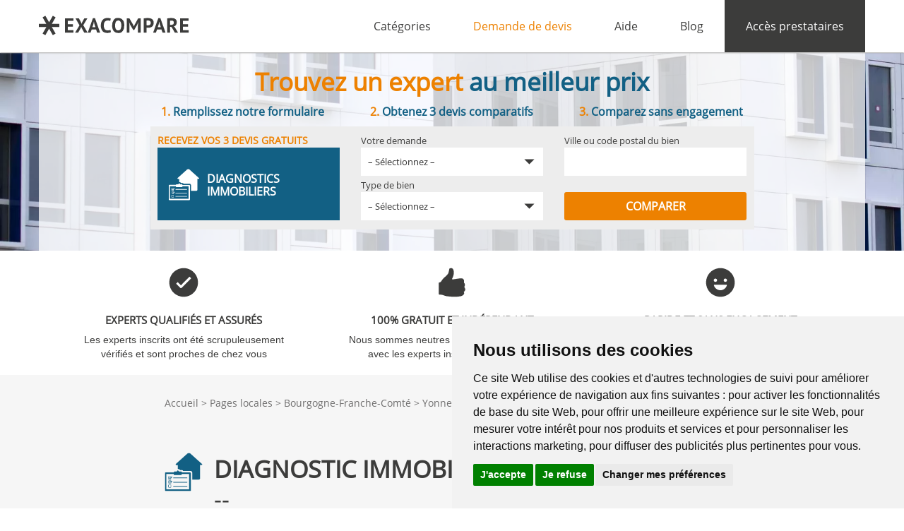

--- FILE ---
content_type: text/html; charset=UTF-8
request_url: https://www.exacompare.fr/diagnostic-immobilier-auxerre-89000.html
body_size: 10355
content:
<!DOCTYPE html>
<html lang="fr-FR">
<head>
	<meta charset="utf-8" />
	<meta name="viewport" content="width=device-width, initial-scale=1" />
	<title>Diagnostic immobilier Auxerre - Comparez les prix</title>
	<meta name="description" content="Diagnostic immobilier Auxerre (89000) Yonne - Obtenez 3 devis gratuits de diagnostiqueurs certifiés près de chez vous et comparez les tarifs : location, vente... Service rapide et sans engagement." />
	<meta name="robots" content="index,follow" />
	<script>
		(function(){
			var de = document.documentElement;
			de.className = de.className.replace('js-off', 'js-on');
		})();
	</script>
	<link rel="icon" type="image/png" href="/favicon-96x96.png" sizes="96x96" />
	<link rel="icon" type="image/svg+xml" href="/favicon.svg" />
	<link rel="shortcut icon" href="/favicon.ico" />
	<link rel="apple-touch-icon" sizes="180x180" href="/apple-touch-icon.png" />
	<meta name="apple-mobile-web-app-title" content="EXACOMPARE" />
	<link rel="manifest" href="/site.webmanifest" />
					<link rel="stylesheet" type="text/css" href="/css/font.css?v=1" />
		<link rel="stylesheet" type="text/css" href="/css/main.min.css?v=2.0" />
		<link rel="stylesheet" type="text/css" href="/vendor/pickadate/themes/default.css?v=1" />
		<link rel="stylesheet" type="text/css" href="/vendor/pickadate/themes/default.date.css?v=1" />
		<script type="text/javascript" src="/vendor/jquery/dist/jquery.min.js?v=1"></script>
			<link rel="stylesheet" href="https://unpkg.com/leaflet@1.5.1/dist/leaflet.css"
		integrity="sha512-xwE/Az9zrjBIphAcBb3F6JVqxf46+CDLwfLMHloNu6KEQCAWi6HcDUbeOfBIptF7tcCzusKFjFw2yuvEpDL9wQ=="
		crossorigin=""/>
	<script src="/script/leaflet.js"></script>
	<!-- Google Tag Manager -->
<script>(function(w,d,s,l,i){w[l]=w[l]||[];w[l].push({'gtm.start':
new Date().getTime(),event:'gtm.js'});var f=d.getElementsByTagName(s)[0],
j=d.createElement(s),dl=l!='dataLayer'?'&l='+l:'';j.async=true;j.src=
'https://www.googletagmanager.com/gtm.js?id='+i+dl;f.parentNode.insertBefore(j,f);
})(window,document,'script','dataLayer','GTM-WHNB534');</script>
<!-- End Google Tag Manager -->
</head>
<body class="local-page">
<!-- Google Tag Manager (noscript) -->
<noscript><iframe src="https://www.googletagmanager.com/ns.html?id=GTM-WHNB534"
height="0" width="0" style="display:none;visibility:hidden"></iframe></noscript>
<!-- End Google Tag Manager (noscript) -->
		<div id="main">
		
		<header 
							class="navbar-fixed-top"
			>

			<div class="container">
	<div class="row-fluid">
		<nav class="navbar">
			<div class="container-fluid">
				<div class="navbar-header">
					<button id="burger-button" type="button" class="navbar-toggle collapsed" data-toggle="collapse" data-target="#main-menu" aria-expanded="false">
						<span class="sr-only">Afficher le menu</span>
						<span class="icon-bar"></span>
						<span class="icon-bar"></span>
						<span class="icon-bar"></span>
					</button>
					<a class="navbar-brand" href="/">
						<img id="logo" alt="ExaCompare.fr" src="/image/logo.svg">
					</a>
				</div>
				<div id="main-menu" class="collapse navbar-collapse p-0">
					<ul class="nav navbar-nav navbar-right">
						<li class="dropdown first">
							<a href="#">
								Catégories
							</a>
															  				<ul class="dropdown-menu">
							<li >
					<a href="/diagnostic-immobilier.html">Diagnostics immobiliers</a>
									</li>
							<li >
					<a href="/expertise-du-batiment.html">Expertises du bâtiment</a>
									</li>
							<li >
					<a href="/etude-energetique.html">Études énergétiques</a>
									</li>
							<li >
					<a href="/solution-energetique.html">Solutions énergétiques</a>
									</li>
							<li >
					<a href="/energie-renouvelable.html">Énergies renouvelables</a>
									</li>
								</ul>
	


						</li>
						<li >
							<a href="/deposer-une-demande.html" class="devis">Demande de devis</a>
						</li>
						<li>
							<a href="/aide.html">Aide</a>
						</li>
						<li>
							<a href="//blog.exacompare.fr/">Blog</a>
						</li>
						<li id="account">
																								<a href="/acces-prestataires.html">
										Accès prestataires
									</a>
																					</li>
					</ul>
				</div><!-- /.navbar-collapse -->
			</div><!-- /.container-fluid -->
		</nav>
	</div>
</div>					</header>
		
				<div id="banner" >
			<div class="container">
				<div class="row">
											<div id="incentive" class="col-sm-12">
							<p style="margin:0;">
								Trouvez un expert <strong>au meilleur prix</strong>
							</p>
																																<div class="col-lg-12 list-action-banner">
										<div class="col-md-4 text-center">
											<p>
												<span class="number">1.</span>
												Remplissez notre formulaire
											</p>
										</div>
										<div class="col-md-4 text-center">
											<p>
												<span class="number">2.</span>
												Obtenez 3 devis comparatifs
											</p>
										</div>
										<div class="col-md-4 text-center">
											<p>
												<span class="number">3.</span>
												Comparez sans engagement
											</p>
										</div>
									</div>
										<style type="text/css">
	div#banner div.container { padding-top: 20px!important;padding-bottom: 30px!important; }
	@media (max-width:991px){
	  div#banner div.container { padding-top: 20px!important;padding-bottom: 20px!important; }
	}
	@media (max-width: 1199px) and (min-width: 992px) {
		#pre-form-header-container {
			width: 100% !important;
		}
	}
</style>
<div id="compare-preDemande" class="request-form">
		<form name="demande" method="post" action="/deposer-une-demande.html" novalidate="novalidate" class="request-form form preDemande">
	<div class="col-sm-1" style="width: 12.499999995%"></div>
	<div id="pre-form-header-container" class="inner-form col-sm-9">
		<div class="request-form-fields">
			<div id="pre_form_header" class="request-form-row row text-left justify-content-center">
				<div class="col-md-4 preDemandeTitle">
					<p style="color:#ED8100;"><b>RECEVEZ VOS 3 DEVIS GRATUITS</b></p>
					<ul id="cats-group" class="parents-cat-wrapper">
												<li id="cats-group-diagnostics" class="parents-cat-item cat-diagnostics selected" data-id="72" data-group="diagnostics">
							<img src="/image/categories/diagnostics.svg" width="50px">
							<span>Diagnostics<br>immobiliers</span>
						</li>
					</ul>
				</div>
				<div class="col-md-4">
					<div id="selectCategorie">
						<input type="hidden" name="currentCategorie" value="">
						<input type="hidden" name="emptyCategorie" value="">
								<!-- <div class="request-form-field cat-->
		<div class="request-form-field cat">
			<div class="form-label">							<label for="demande_categorie">Votre demande</label>
		</div>
			<div class="">
					<div class="select-background">
		<select id="demande_categorie" name="demande[categorie]" class="helped">
			<option value="">– Sélectionnez –</option>
							<optgroup label="Diagnostics immobiliers"
						  data-id="72"
						  data-group="diagnostics">
															<option value="2"							data-parent="72">Diagnostic avant location</option>
															<option value="3"							data-parent="72">Diagnostic avant vente</option>
															<option value="4"							data-parent="72">Diagnostic avant achat</option>
															<option value="5"							data-parent="72">Diagnostic avant travaux</option>
															<option value="6"							data-parent="72">Diagnostic après travaux</option>
															<option value="7"							data-parent="72">Diagnostic avant démolition</option>
															<option value="8"							data-parent="72">Diagnostic périodique</option>
															<option value="9"							data-parent="72">Diagnostic pour prêt bancaire</option>
															<option value="77"							data-parent="72">DTG</option>
															<option value="78"							data-parent="72">PPPT</option>
									</optgroup>
							<optgroup label="Expertises du bâtiment"
						  data-id="73"
						  data-group="expertises">
															<option value="26"							data-parent="73">Accessibilité handicapés</option>
															<option value="28"							data-parent="73">Assainissement autonome</option>
															<option value="29"							data-parent="73">Décence logement / Loi SRU</option>
															<option value="31"							data-parent="73">Dossier de mutation</option>
															<option value="32"							data-parent="73">Eaux usées</option>
															<option value="33"							data-parent="73">État des lieux</option>
															<option value="34"							data-parent="73">État parasitaire</option>
															<option value="66"							data-parent="73">Gestion de chantier</option>
															<option value="67"							data-parent="73">Humidité</option>
															<option value="35"							data-parent="73">Légionellose</option>
															<option value="36"							data-parent="73">Métaux lourds</option>
															<option value="37"							data-parent="73">Mise en copropriété</option>
															<option value="38"							data-parent="73">Plan métré</option>
															<option value="39"							data-parent="73">Plomb dans l&#039;eau</option>
															<option value="40"							data-parent="73">Pollution des sols</option>
															<option value="41"							data-parent="73">Qualité de l&#039;air</option>
															<option value="42"							data-parent="73">Radon</option>
															<option value="68"							data-parent="73">Réception de travaux</option>
															<option value="27"							data-parent="73">Sécurité ascenseur</option>
															<option value="43"							data-parent="73">Sécurité incendie</option>
															<option value="44"							data-parent="73">Sécurité piscine</option>
															<option value="45"							data-parent="73">Valeur vénale</option>
									</optgroup>
							<optgroup label="Études énergétiques"
						  data-id="74"
						  data-group="etudes">
															<option value="11"							data-parent="74">Audit énergétique</option>
															<option value="12"							data-parent="74">Bilan carbone</option>
															<option value="13"							data-parent="74">Bonus de COS</option>
															<option value="14"							data-parent="74">DPE</option>
															<option value="15"							data-parent="74">Éco-PTZ</option>
															<option value="16"							data-parent="74">Étude de faisabilité EnR</option>
															<option value="17"							data-parent="74">Étude TH-C-E / TH-C-E ex</option>
															<option value="18"							data-parent="74">Infiltrométrie</option>
															<option value="19"							data-parent="74">Label BBC / BBC-Effinergie</option>
															<option value="20"							data-parent="74">Label HPE / HPE EnR</option>
															<option value="21"							data-parent="74">Label HQE</option>
															<option value="22"							data-parent="74">Label THPE / THPE EnR</option>
															<option value="23"							data-parent="74">PTZ+</option>
															<option value="24"							data-parent="74">Thermographie infrarouge</option>
									</optgroup>
							<optgroup label="Solutions énergétiques"
						  data-id="75"
						  data-group="solutions">
															<option value="69"							data-parent="75">Chauffage au sol</option>
															<option value="47"							data-parent="75">Chauffage électrique</option>
															<option value="48"							data-parent="75">Chauffage fioul / Gaz</option>
															<option value="49"							data-parent="75">Climatisation</option>
															<option value="50"							data-parent="75">Eau chaude sanitaire</option>
															<option value="51"							data-parent="75">Éclairage</option>
															<option value="52"							data-parent="75">Isolation thermique / Phonique</option>
															<option value="53"							data-parent="75">Menuiserie</option>
															<option value="54"							data-parent="75">Programmation / Régulation</option>
															<option value="55"							data-parent="75">Ventilation</option>
									</optgroup>
							<optgroup label="Énergies renouvelables"
						  data-id="76"
						  data-group="energies">
															<option value="57"							data-parent="76">Chauffage bois / Granulé</option>
															<option value="58"							data-parent="76">Chauffage solaire / Chauffe-eau</option>
															<option value="59"							data-parent="76">Chauffe-eau thermodynamique</option>
															<option value="60"							data-parent="76">Éolienne</option>
															<option value="70"							data-parent="76">Géothermie</option>
															<option value="61"							data-parent="76">Panneau solaire</option>
															<option value="62"							data-parent="76">Pompe à chaleur</option>
															<option value="63"							data-parent="76">Puits canadien / Provençal</option>
															<option value="64"							data-parent="76">Récupération eau de pluie</option>
															<option value="71"							data-parent="76">Toiture végétale</option>
									</optgroup>
					</select>
		<span class="arrow-select"></span>
	</div>
<!-- <i class="form-help tooltip left">
						Aide
						<em>Vous pourrez préciser votre demande à la fin du formulaire</em>
					</i> -->
				</div>
		</div>
	
					</div>
							<!-- <div class="request-form-field type-->
		<div class="request-form-field type">
			<div class="form-label">							<label for="demande_bienType">Type de bien</label>
		</div>
			<div class="">
				<div class="select-background">
	<select id="demande_bienType" name="demande[bienType]"><option value="">– Sélectionnez –</option><option value="1">Maison</option><option value="2">Appartement</option><option value="3">Immeuble</option><option value="4">Partie commune</option><option value="5">Dépendance</option><option value="7">Local professionnel</option><option value="11">Terrain</option><option value="12">Autre</option></select>
	<span class="arrow-select"></span>
	</div></div>
		</div>
	
				</div>
				<div class="col-md-4">
					<div class="localisation-container localisation-container-header">
													<label for="demande_bienLocalisation">Ville ou code postal du bien</label>
		
						<div class="">
							<input type="text" id="demande_bienLocalisation" name="demande[bienLocalisation]" class="localisation" autocomplete="off"/>
							
						</div>
					</div>

					<input type="hidden" id="demande_bienCodePostal" name="demande[bienCodePostal]" size="13" class="auto_cp" autocomplete="off"/>
					<input type="hidden" id="demande_bienVille" name="demande[bienVille]" class="auto_ville" autocomplete="off"/>
					<div class="form-buttons "><button type="submit" id="demande_submit" name="demande[submit]" class="cta-form-header">Comparer</button></div>
				</div>
			</div>
		</div>
	</div>
	<input type="hidden" id="demande_group" name="demande[group]"/><input type="hidden" id="demande_pre_demande" name="demande[pre_demande]" value="1" /><input type="hidden" id="demande__token" name="demande[_token]" value="2014122.Rle5eR_5Wd66OdquzRGJmxzsDEuE3OfD81OBMstPDoA.HmDwL0-oPpDQXKrWoFzC3nvUdAH1rIy0wQPoYbEkdtcIJdYmcJAzu-1fmw" /></form>
</div>
									<!-- <a href="#devis" id="process" class="row" >
										Obtenir <strong>3 devis gratuits</strong>
									</a> -->
																					</div>
									</div>
			</div>
		</div>

				
		<div class="bandeau">
	<div class="container text-center">
		<div class="col-md-4">
			<img src="/image/bandeau/coche.svg" width="50px" alt="Experts qualifiés et assurés">
			<h2>Experts qualifiés et assurés</h2>

<p>Les experts inscrits ont été scrupuleusement vérifiés et sont proches de chez vous</p>
		</div>
		<div class="col-md-4">
			<img src="/image/bandeau/pouce.svg" width="50px" alt="100% gratuit et indépendant">
			<h2>100% gratuit et indépendant</h2>

<p>Nous sommes neutres et en aucun cas affiliés avec les experts inscrits sur notre site</p>
		</div>
		<div class="col-md-4">
			<img src="/image/bandeau/sourire.svg" width="50px" alt="Rapide et sans engagement">
			<h2>Rapide et sans engagement</h2>

<p>Si les devis transmis ne vous conviennent pas, vous êtes libre de ne pas y répondre</p>
		</div>
	</div>
</div>
			<div id="breadcrumb" class="category bg_grey">
		<div class="container">
			<div class="row">
				<ul class="col-sm-12">
					<li>
						<a href="/">Accueil</a>
					</li>
					<li>
						<a href="/pages-locales.html">Pages locales</a>
					</li>
											<li>Bourgogne-Franche-Comté</li>
																<li>Yonne</li>
																<li>Auxerre</li>
										<li class="current">Diagnostic immobilier</li>
				</ul>
			</div>
		</div>
	</div>

	<div style="height: 0px;overflow: hidden;">
		<ol itemscope itemtype="http://schema.org/BreadcrumbList">
		<li itemprop="itemListElement" itemscope
			itemtype="http://schema.org/ListItem">
			<a itemscope itemtype="http://schema.org/Thing"
			itemprop="item" href="/pages-locales.html" itemid="pages-locales">
			<span itemprop="name">Pages locales</span>
			</a>
			<meta itemprop="position" content="1" />
		</li>
		<li itemprop="itemListElement" itemscope
			itemtype="http://schema.org/ListItem">
			<a itemscope itemtype="http://schema.org/Thing"
			itemprop="item" href="https://www.exacompare.fr/diagnostic-immobilier-auxerre-89000.html" itemid="page-locales-diagnostic-immobilier">
			<span itemprop="name">Diagnostic immobilier</span>
			</a>
			<meta itemprop="position" content="2" />
		</li>
		</ol>
	</div>
		
				
		<div id="content">
			<div id="category" class="diagnostic">
		<div class="page container">
			<div class="row">
				<div class="title col-sm-12">
					<h1>Diagnostic immobilier Auxerre (89000)<span>--</span></h1>
					
					<div id="category-list">
						<ul>
							<li class="category">
								<a href="/diagnostic-immobilier.html">
									Diagnostic immobilier
								</a>
							</li>
							<li>
								--
							</li>
							
										<li class="">
			<a href="/diagnostic-amiante.html">									Amiante
							</a>		</li>
			<li class="">
			<a href="/diagnostic-de-performance-energetique-dpe.html-1">									DPE
							</a>		</li>
			<li class="">
			<a href="/diagnostic-electrique.html">									Électrique
							</a>		</li>
			<li class="">
			<a href="/diagnostic-gaz.html">									Gaz
							</a>		</li>
			<li class="">
			<a href="/diagnostic-plomb.html">									Plomb
							</a>		</li>
			<li class="">
			<a href="/etat-des-risques-naturels-et-technologiques-ernt.html">									ERP
							</a>		</li>
			<li class="">
			<a href="/diagnostic-termites.html">									Termites
							</a>		</li>
			<li class="">
			<a href="/diagnostic-loi-carrez.html">									Loi Carrez
							</a>		</li>
			<li class="">
			<a href="/diagnostic-loi-boutin.html">									Loi Boutin
							</a>		</li>
			<li class="">
			<a href="/diagnostic-avant-location.html">									Avant location
							</a>		</li>
			<li class="">
			<a href="/diagnostic-avant-vente.html">									Avant vente
							</a>		</li>
			<li class="">
			<a href="/diagnostic-avant-achat.html">									Avant achat
							</a>		</li>
			<li class="">
			<a href="/diagnostic-avant-travaux.html">									Avant travaux
							</a>		</li>
			<li class="">
			<a href="/diagnostic-apres-travaux.html">									Après travaux
							</a>		</li>
			<li class="">
			<a href="/diagnostic-avant-demolition.html">									Avant démolition
							</a>		</li>
			<li class="">
			<a href="/diagnostic-periodique.html">									Périodique
							</a>		</li>
			<li class="">
			<a href="/diagnostic-pour-pret-bancaire.html">									Pour prêt bancaire
							</a>		</li>
			<li class="">
			<a href="/diagnostic-technique-global-dtg.html">									DTG
							</a>		</li>
			<li class="">
			<a href="/projet-de-plan-pluriannuel-de-travaux-pppt.html">									PPPT
							</a>		</li>
	
							
						</ul>
					</div>
				</div>
				
				<div class="content col-sm-12 pageLocale">
																	<div id="map_leaflet"></div>
						<script src="/script/map_leaflet.js"></script>
						
						<script>var markers = Array();</script>
																					<script>
									var lat = "47.1379850000";
									var lng = "4.9503199000";
									var popup = "<p><strong>HDE Hortus Domus Expertise</strong><br/>BP 20132<br/>21700 Nuits-Saint-Georges<br/><a href='https://www.exacompare.fr/prestataire-151-hde-hortus-domus-expertise.html' class='prestataire-fiche more'>Voir la fiche</a></p>";
									var marker = {
										'lat': lat,
										'lng': lng,
										'popup': popup
									};
									markers.push(marker);
								</script>
																												<script>
									var lat = "47.4690202000";
									var lng = "4.3568537000";
									var popup = "<p><strong>M3Diag</strong><br/>12 rue du Lac<br/>21140 Pont-et-Massène<br/><a href='https://www.exacompare.fr/prestataire-490-m3diag.html' class='prestataire-fiche more'>Voir la fiche</a></p>";
									var marker = {
										'lat': lat,
										'lng': lng,
										'popup': popup
									};
									markers.push(marker);
								</script>
																												<script>
									var lat = "47.2894398000";
									var lng = "5.0176338000";
									var popup = "<p><strong>TAD Expertise</strong><br/>10 rue Jacques Daguerre<br/>21300 Chenôve<br/><a href='https://www.exacompare.fr/prestataire-726-tad-expertise.html' class='prestataire-fiche more'>Voir la fiche</a></p>";
									var marker = {
										'lat': lat,
										'lng': lng,
										'popup': popup
									};
									markers.push(marker);
								</script>
																												<script>
									var lat = "47.3378202000";
									var lng = "5.1475247000";
									var popup = "<p><strong>William Bourgadel</strong><br/>4 rue des Contours Bernard<br/>21560 Couternon<br/><a href='https://www.exacompare.fr/prestataire-747-william-bourgadel.html' class='prestataire-fiche more'>Voir la fiche</a></p>";
									var marker = {
										'lat': lat,
										'lng': lng,
										'popup': popup
									};
									markers.push(marker);
								</script>
																												<script>
									var lat = "47.1966473000";
									var lng = "6.0016242000";
									var popup = "<p><strong>ACAHDI</strong><br/>17 route de Levier<br/>25720 Arguel<br/><a href='https://www.exacompare.fr/prestataire-128-acahdi.html' class='prestataire-fiche more'>Voir la fiche</a></p>";
									var marker = {
										'lat': lat,
										'lng': lng,
										'popup': popup
									};
									markers.push(marker);
								</script>
																												<script>
									var lat = "47.2274074000";
									var lng = "6.0629885000";
									var popup = "<p><strong>enediag</strong><br/>1 route de Lausanne<br/>25660 Morre<br/><a href='https://www.exacompare.fr/prestataire-539-enediag.html' class='prestataire-fiche more'>Voir la fiche</a></p>";
									var marker = {
										'lat': lat,
										'lng': lng,
										'popup': popup
									};
									markers.push(marker);
								</script>
																												<script>
									var lat = "47.6098600000";
									var lng = "6.7293067000";
									var popup = "<p><strong>EURL DIAGNOSTIC IMMOBILIER DE L&#039;EST</strong><br/>16 rue de Couthenans<br/>70400 Chagey<br/><a href='https://www.exacompare.fr/prestataire-74-eurl-diagnostic-immobilier-de-lest.html' class='prestataire-fiche more'>Voir la fiche</a></p>";
									var marker = {
										'lat': lat,
										'lng': lng,
										'popup': popup
									};
									markers.push(marker);
								</script>
																												<script>
									var lat = "47.3383943000";
									var lng = "5.9750185000";
									var popup = "<p><strong>HT DIAGS</strong><br/>5 rue de la chapelle<br/>70190 Bussières<br/><a href='https://www.exacompare.fr/prestataire-179-ht-diags.html' class='prestataire-fiche more'>Voir la fiche</a></p>";
									var marker = {
										'lat': lat,
										'lng': lng,
										'popup': popup
									};
									markers.push(marker);
								</script>
																												<script>
									var lat = "46.4674380000";
									var lng = "4.6147110000";
									var popup = "<p><strong>A D e.s.s</strong><br/>Bêne<br/>71250 La Vineuse<br/><a href='https://www.exacompare.fr/prestataire-66-a-d-e-s-s.html' class='prestataire-fiche more'>Voir la fiche</a></p>";
									var marker = {
										'lat': lat,
										'lng': lng,
										'popup': popup
									};
									markers.push(marker);
								</script>
																												<script>
									var lat = "46.7307810000";
									var lng = "4.4599180000";
									var popup = "<p><strong>JPS-DIAGS</strong><br/>153 rue des Morands<br/>71210 Montchanin<br/><a href='https://www.exacompare.fr/prestataire-807-jps-diags.html' class='prestataire-fiche more'>Voir la fiche</a></p>";
									var marker = {
										'lat': lat,
										'lng': lng,
										'popup': popup
									};
									markers.push(marker);
								</script>
																												<script>
									var lat = "47.8069689000";
									var lng = "4.2808196000";
									var popup = "<p><strong>Marie-Christine BLUGEOT</strong><br/>1 rue Cornu<br/>89160 Sennevoy-le-Haut<br/><a href='https://www.exacompare.fr/prestataire-63-marie-christine-blugeot.html' class='prestataire-fiche more'>Voir la fiche</a></p>";
									var marker = {
										'lat': lat,
										'lng': lng,
										'popup': popup
									};
									markers.push(marker);
								</script>
																												<script>
									var lat = "48.2029505000";
									var lng = "3.2846323000";
									var popup = "<p><strong>N2A EXPERTISES</strong><br/>46 rue Victor Guichard<br/>89100 Sens<br/><a href='https://www.exacompare.fr/prestataire-534-n2a-expertises.html' class='prestataire-fiche more'>Voir la fiche</a></p>";
									var marker = {
										'lat': lat,
										'lng': lng,
										'popup': popup
									};
									markers.push(marker);
								</script>
																												<script>
									var lat = "47.6414612000";
									var lng = "6.8622591000";
									var popup = "<p><strong>SAS ALLODIAGS</strong><br/>1 avenue de l&#039;Espérance<br/>90000 Belfort<br/><a href='https://www.exacompare.fr/prestataire-513-sas-allodiags.html' class='prestataire-fiche more'>Voir la fiche</a></p>";
									var marker = {
										'lat': lat,
										'lng': lng,
										'popup': popup
									};
									markers.push(marker);
								</script>
																			<script>
							var zoom = null;
							addMarkers(markers, zoom)
						</script>
										<h2>Auxerre</h2>

<p>Au cœur du prestigieux vignoble auxerrois, Auxerre est une ville de la région Bourgogne qui est la préfecture de l'Yonne. L'origine d'Auxerre remonte à l'époque préromaine. C'était alors un hameau gaulois dont l'emplacement avait sans doute été choisi en vertu de sa disposition avantageuse par rapport à la rivière et les fontaines environnantes. Après l'invasion romaine et sous couvert de la Pax Romana, le commerce à Auxerre se développe rapidement et la population grandit, la cité est alors prospère. Toutefois, il ne reste pas grand-chose de la période romaine en termes de monuments ayant été édifiés au cours de cette période. Au IIIe siècle, Auxerre est mise à sac lors de l'invasion de tribus germaniques. Par la suite seront construites les fortifications qui permettront de protéger Auxerre pendant les grandes invasions du Ve siècle. Au Moyen Âge, affaiblie par les invasions normandes, Auxerre subit au cours du XIIIe siècle une famine et un incendie qui détruira entièrement la cathédrale, mais celle-ci sera reconstruite peu de temps après. Au XIVe siècle, pendant la guerre de Cent Ans, Auxerre est pillée par les Anglais puis subit une épidémie de peste bubonique. Au XVe siècle, le comté d'Auxerre est définitivement rattaché à la France. Avec la révolution, Auxerre assiste à la suppression de son diocèse et le département de l'Yonne est créé. Auxerre en devient la préfecture. Les habitants d'Auxerre sont des Auxerrois(e)s. De son histoire mouvementée, Auxerre possède de multiples édifices tels l'abbaye bénédictine de Saint-Germain dont la construction a débuté au Ve siècle et qui a fait ensuite l'objet de nombreux aménagements ainsi que son musée relatant mille cinq cents ans d'histoire auxerroise.</p>

<h2>Information pour le diagnostic immobilier à Auxerre</h2>

<p>La communauté de l'Auxerrois est le nom de la communauté d'agglomération créée en 2005 dont le siège est Auxerre et qui regroupe plus de 65.000 hab. sur 32.460 ha, elle regroupe dix-neuf communes dont Montigny-la-Resle, Bleigny-le-Carreau et Saint-Georges-sur-Baulche. Auxerre détient environ 20.000 logements et dénombre 86.751 hab. sur 4.995 ha. Auxerre est le chef-lieu de cinq cantons réunissant au total dix-neuf communes. L'arrondissement d'Auxerre est divisé en vingt-deux cantons et cent quatre-vingt-seize communes telles Chablis, Malicorne, Mont-Saint-Sulpice... Le quartier de la rive droite d'Auxerre qui date des années soixante fait l'objet d'un projet de réhabilitation et de construction de logements d'habitation. <a href="prix-diagnostic-immobilier.html">Estimation du prix d'un diagnostic immobilier à Auxerre</a>.</p>

<h2>Diagnostic immobilier obligatoire à Auxerre</h2>

<p>Voici un état des diagnostics immobiliers obligatoires pour une vente ou une location à Auxerre (89000) Yonne&nbsp;:</p>

<h3>Diagnostic immobilier vente à Auxerre</h3>

<ul>
	<li>Diagnostic amiante&nbsp;: si le permis de construire du bien a été délivré avant le 1er juillet 1997.</li>
	<li>Diagnostic plomb&nbsp;: si le logement a été construit avant 1949.</li>
	<li>Diagnostic de performance énergétique (DPE).</li>
	<li>Diagnostic termites&nbsp;: se renseigner auprès de la commune.</li>
	<li>État des risques et pollutions (ERP).</li>
	<li>Diagnostic gaz&nbsp;: si l'installation a plus de 15 ans.</li>
	<li>Diagnostic électrique&nbsp;: si l'installation a plus de 15 ans.</li>
	<li>Diagnostic loi Carrez.</li>
</ul>

<h3>Diagnostic immobilier location à Auxerre</h3>

<ul>
	<li>Diagnostic plomb&nbsp;: si le logement a été construit avant 1949.</li>
	<li>Diagnostic de performance énergétique (DPE).</li>
	<li>État des risques et pollutions (ERP).</li>
	<li>Diagnostic gaz&nbsp;: si l'installation a plus de 15 ans.</li>
	<li>Diagnostic électrique&nbsp;: si l'installation a plus de 15 ans.</li>
	<li>Diagnostic loi Boutin.</li>
</ul>
					<div class="text-center">
						<button onclick="window.scrollTo(-500,0);">Recevoir 3 devis gratuits</button>
					</div>
				</div>
				<div class="locales col-sm-12">
	<span class="icon-bar"></span>
	<h2>
		Diagnostics par localités
	</h2>
	<div class="row">
		<ul class="locales-list col-sm-6">
					<li class="item">
				<a href="/diagnostic-immobilier-bordeaux-33000.html" class="Side-item-link">
					Bordeaux
				</a>
			</li>
								<li class="item">
				<a href="/diagnostic-immobilier-lille-59000.html" class="Side-item-link">
					Lille
				</a>
			</li>
								<li class="item">
				<a href="/diagnostic-immobilier-lyon-69000.html" class="Side-item-link">
					Lyon
				</a>
			</li>
								<li class="item">
				<a href="/diagnostic-immobilier-marseille-13000.html" class="Side-item-link">
					Marseille
				</a>
			</li>
								<li class="item">
				<a href="/diagnostic-immobilier-montpellier-34000.html" class="Side-item-link">
					Montpellier
				</a>
			</li>
						</ul>
			<ul class="locales-list col-sm-6">
								<li class="item">
				<a href="/diagnostic-immobilier-nantes-44000.html" class="Side-item-link">
					Nantes
				</a>
			</li>
								<li class="item">
				<a href="/diagnostic-immobilier-nice-06000.html" class="Side-item-link">
					Nice
				</a>
			</li>
								<li class="item">
				<a href="/diagnostic-immobilier-paris-75000.html" class="Side-item-link">
					Paris
				</a>
			</li>
								<li class="item">
				<a href="/diagnostic-immobilier-strasbourg-67000.html" class="Side-item-link">
					Strasbourg
				</a>
			</li>
								<li class="item">
				<a href="/diagnostic-immobilier-toulouse-31000.html" class="Side-item-link">
					Toulouse
				</a>
			</li>
							</ul>
	</div>
	<a href="/pages-locales.html" class="more action">Voir tout</a>
</div>

			</div>
			<div id="devis"></div>
		</div>
	</div>
		</div>
		
				
			<div id="home-content">
		<div id="home-activities">
		<div class="container">
			<div class="row">
				<div class="col-sm-6">
					<div id="last-requests" class="activity-block">
	<img class="activity-logo" alt="Devis en cours" src="/image/activities/devis.svg">
	<h3 class="activity-title title">Devis en cours</h3>
		<ul class="activity-list">
			<li class="activity-item">
			<span class="activity-item-date">21/01/2026</span>
			<span class="activity-item-link">
				<span class="activity-item-cat">Diagnostics immobiliers</span>
				<span class="activity-item-cp">– 94250</span>
				<span class="activity-item-ville">Gentilly</span>
			</span>
			<span class="icon-bar"></span>		</li>
			<li class="activity-item">
			<span class="activity-item-date">21/01/2026</span>
			<span class="activity-item-link">
				<span class="activity-item-cat">Études énergétiques</span>
				<span class="activity-item-cp">– 92250</span>
				<span class="activity-item-ville">La Garenne-Colombes</span>
			</span>
			<span class="icon-bar"></span>		</li>
			<li class="activity-item">
			<span class="activity-item-date">21/01/2026</span>
			<span class="activity-item-link">
				<span class="activity-item-cat">Diagnostics immobiliers</span>
				<span class="activity-item-cp">– 65150</span>
				<span class="activity-item-ville">Saint-Paul</span>
			</span>
			<span class="icon-bar"></span>		</li>
			<li class="activity-item">
			<span class="activity-item-date">21/01/2026</span>
			<span class="activity-item-link">
				<span class="activity-item-cat">Expertises du bâtiment</span>
				<span class="activity-item-cp">– 83600</span>
				<span class="activity-item-ville">Fréjus</span>
			</span>
					</li>
		</ul>
		<a href="/demandes-de-devis.html" class="more action">
		Voir tout
	</a>
</div>
				</div>
				<div class="col-sm-6">
					<div id="blog" class="activity-block">
	<img class="activity-logo" alt="Blog" src="/image/activities/blog.svg">
	<h3 class="activity-title title">Articles récents</h3>
		<ul class="activity-list slider">
			<!-- <li class="activity-item article" > -->
		<li class="activity-item article">
			<h4>Diagnostics immobiliers Paris : obligations, tarifs et liste complète</h4>
			<span class="activity-item-date">21/01/2026</span>
			<p class="description">Quels diagnostics immobiliers sont requis pour vendre ou louer à Paris en 2026 ? Découvrez les obligations légales, les innovations comme l’IA et le scan 3D, ainsi que les coûts…</p>
			<a href="https://blog.exacompare.fr/diagnostic-immobilier/diagnostics-immobiliers-paris/" class="more action">Lire la suite</a>
		</li>
			<!-- <li class="activity-item article" style="display: none"> -->
		<li class="activity-item article">
			<h4>Comment vérifier la validité d’un DPE grâce au QR code ?</h4>
			<span class="activity-item-date">20/01/2026</span>
			<p class="description">Comment s’assurer qu’un DPE est vraiment authentique en 2026 ? Grâce au QR code, tout acquéreur ou bailleur peut vérifier instantanément la validité du document sur la base officielle de…</p>
			<a href="https://blog.exacompare.fr/diagnostic-immobilier/comment-verifier-la-validite-dun-dpe-grace-au-qr-code/" class="more action">Lire la suite</a>
		</li>
			<!-- <li class="activity-item article" style="display: none"> -->
		<li class="activity-item article">
			<h4>7 diagnostics obligatoires pour une location en 2026</h4>
			<span class="activity-item-date">19/01/2026</span>
			<p class="description">Comment sécuriser la location de votre bien en 2026 ? En tant que propriétaire, vous devez fournir jusqu’à 7 expertises pour protéger vos droits et ceux de vos locataires. Découvrez…</p>
			<a href="https://blog.exacompare.fr/diagnostic-immobilier/diagnostics-obligatoires-pour-une-location/" class="more action">Lire la suite</a>
		</li>
			<!-- <li class="activity-item article" style="display: none"> -->
		<li class="activity-item article">
			<h4>Cerqual Qualitel Certification : ce qu’il faut savoir</h4>
			<span class="activity-item-date">16/01/2026</span>
			<p class="description">Qui valide la qualité d’un habitat durable en 2026 ? Quels aspects la certification Cerqual Qualitel garantit-elle, pourquoi l’obtenir, où et quand la demander, et de quelle manière elle valorise…</p>
			<a href="https://blog.exacompare.fr/performance-energetique/cerqual-qualitel-certification/" class="more action">Lire la suite</a>
		</li>
			<!-- <li class="activity-item article" style="display: none"> -->
		<li class="activity-item article">
			<h4>11 diagnostics obligatoires pour une vente en 2026</h4>
			<span class="activity-item-date">15/01/2026</span>
			<p class="description">Quels diagnostics immobiliers garantissent une transaction réussie en 2026 ? Performance énergétique, sécurité, conformité technique : découvrez les 11 expertises indispensables pour vendre ou acheter un bien en toute transparence…</p>
			<a href="https://blog.exacompare.fr/diagnostic-immobilier/diagnostics-obligatoires-pour-une-vente/" class="more action">Lire la suite</a>
		</li>
		</ul>
		<span id="control-next"></span>
	<span id="control-prev"></span>
</div>
				</div>
			</div>
		</div>
	</div>
</div>		
		<footer>
			<div id="footer-top">
	<div class="container">
		<div class="row-fluid">
			<ul class="col-sm-4 footer-top-menu">
				<li class="col-sm-12">
					<a href="/contact.html">Contact</a>
				</li>
				<li class="col-sm-12">
					<a href="/engagement-qualite.html">Engagement qualité</a>
				</li>
				<li class="col-sm-12">
					<a href="/acces-prestataires.html">Devenir prestataire</a>
				</li>
			</ul>
			<ul class="col-sm-4 footer-top-menu">	
				<li class="col-sm-12">
					<a href="/prix-diagnostic-immobilier.html">Tarifs des diagnostics</a>
				</li>
				<li class="col-sm-12">
					<a href="/pages-locales.html">Pages locales</a>
				</li>
				<li class="col-sm-12">
					<a href="/prestataires.html">Annuaire des pros</a>
				</li>
			</ul>
			<div id="social-media" class="col-sm-4">
				<div class="row-fluid">
					<h4 class="col-sm-12">Nous suivre</h4>
					<div class="col-sm-12">
																	<a href="https://www.facebook.com/exacompare" target="_blank" rel="nofollow" class="btn btn-social-icon">
							<span class="fa fa-facebook"></span>
						</a>
																							<a href="https://twitter.com/exacompare" target="_blank" rel="nofollow" class="btn btn-social-icon">
							<span class="fa fa-twitter"></span>
						</a>
																							<a href="https://blog.exacompare.fr/feed/" target="_blank" rel="nofollow" class="btn btn-social-icon">
							<span class="fa fa-rss"></span>
						</a>
																</div>
				</div>
			</div>
		</div>
	</div>
</div>
						<div id="footer-bottom">
	<div class="container">
		<div class="row-fluid">
			<div id="copyright" class="col-sm-4">
					© 2026 EXACOMPARE
			</div>
			<ul id="footer-bottom-menu" class="col-sm-8">
				<li>
					<a href="/plan-du-site.html">Plan du site</a>
				</li>
				<li>
					<a href="/cguv.html">CGUV</a>
				</li>
				<li>
					<a href="/mentions-legales.html">Mentions légales</a>
				</li>
				<li>
					<a href="/politique-de-confidentialite.html">Politique de confidentialité</a>
				</li>
			</ul>
		</div>
	</div>
</div>		</footer>
		
	</div>
	
		<script type="text/javascript" src="https://www.termsfeed.com/public/cookie-consent/4.2.0/cookie-consent.js" charset="UTF-8"></script>
<script type="text/javascript" charset="UTF-8">
document.addEventListener('DOMContentLoaded', function () {
    cookieconsent.run({
        "notice_banner_type": "simple",
        "consent_type": "express",
        "palette": "light",
        "language": "fr",
        "page_load_consent_levels": ["strictly-necessary"],
        "notice_banner_reject_button_hide": false,
        "preferences_center_close_button_hide": false,
        "page_refresh_confirmation_buttons": false,
        "website_name": "EXACOMPARE",
        "website_privacy_policy_url": "https://www.exacompare.fr/politique-de-confidentialite.html",
        "open_preferences_center_selector": "#open_preferences_center"
    });
});
</script>

<noscript>Outil de gestion du consentement aux cookies gratuit par <a href="https://www.termsfeed.com/" rel="nofollow">TermsFeed</a></noscript>				<script type="text/javascript" src="/vendor/bootstrap-sass/assets/javascripts/bootstrap.min.js?v=1"></script>
		<script type="text/javascript" src="/vendor/moment/moment.min.js?v=1"></script>
		<script type="text/javascript" src="/vendor/pickadate/picker.js?v=1"></script>
		<script type="text/javascript" src="/vendor/pickadate/picker.date.js?v=1"></script>
		<script type="text/javascript" src="/vendor/pickadate/legacy.js?v=1"></script>
		<script type="text/javascript">
			exc_config = {
				auto_ville_url: '/villes.html',
				auto_place_url: '/places.html',
			};
		</script>
		<script type="text/javascript" src="/script/main.min.js?v=2.0"></script>
	
	</body>
</html>

--- FILE ---
content_type: image/svg+xml
request_url: https://www.exacompare.fr/image/activities/devis.svg
body_size: 993
content:
<svg version="1.1" id="Calque_1" xmlns="http://www.w3.org/2000/svg" x="0" y="0" viewBox="0 0 31.7 42.1" xml:space="preserve"><style>.st0{fill:#ffaa39}</style><path class="st0" d="M7 33H1l7.9 7.9v-6C8.9 33.8 8 33 7 33m14.5-16.5H26V29h-4.5zm-15.4 0h14.6V29H6.1zm0-4.1h14.6v3.4H6.1zm15.4 0H26v3.4h-4.5z"/><path class="st0" d="M28.8 1H2.9C1.8 1 1 1.8 1 2.9V32h6c1.6 0 2.9 1.3 2.9 2.9v6h18.9c1 0 1.9-.8 1.9-1.9V2.9c0-1.1-.9-1.9-1.9-1.9m-23 3.2H13c.3 0 .5.2.5.5s-.2.5-.5.5H5.8c-.3 0-.5-.2-.5-.5s.2-.5.5-.5m0 2.3H13c.3 0 .5.2.5.5s-.2.5-.5.5H5.8c-.3 0-.5-.2-.5-.5s.2-.5.5-.5M25.4 34l-.1.7h-2.4v.6h2.3l-.2.7h-2c.1.3.2.6.3.7.3.3.7.5 1.2.5.6 0 1-.2 1.4-.5v1.4c-.4.2-.8.3-1.3.3q-1.35 0-2.1-.9c-.4-.4-.6-.9-.7-1.5H21l.1-.7h.4v-.6H21l.1-.7h.5c.1-.6.4-1.1.7-1.5.6-.6 1.3-.9 2.2-.9.5 0 .9.1 1.3.3l-.3 1.2c-.3-.3-.6-.4-1.1-.4s-.9.2-1.2.5c-.2.2-.3.4-.4.7h2.6zm1.3-4.6c0 .2-.2.4-.4.4H5.8c-.2 0-.4-.2-.4-.4V12c0-.2.2-.4.4-.4h20.6c.2 0 .4.2.4.4v17.4zm-.4-21.9h-7.2c-.3 0-.5-.2-.5-.5s.2-.5.5-.5h7.2c.3 0 .5.2.5.5s-.2.5-.5.5m0-2.3h-7.2c-.3 0-.5-.2-.5-.5s.2-.5.5-.5h7.2c.3 0 .5.2.5.5s-.2.5-.5.5"/></svg>

--- FILE ---
content_type: image/svg+xml
request_url: https://www.exacompare.fr/image/categories/diagnostics.svg
body_size: 1463
content:
<svg version="1.1" id="Calque_1" xmlns="http://www.w3.org/2000/svg" x="0" y="0" viewBox="0 0 41.2 42.1" xml:space="preserve"><style>.st0{fill:#fff}</style><path class="st0" d="M24.3 27.8H9.7c-.2 0-.4-.2-.4-.4s.2-.4.4-.4h14.6c.2 0 .4.2.4.4 0 .3-.2.4-.4.4M4.3 29h2.6c.1 0 .2-.1.2-.2v-1.3l1.1-.7c.2-.1.2-.3.1-.5s-.3-.3-.5-.2l-.7.4V26c0-.1-.1-.2-.2-.2H4.3c-.1 0-.2.1-.2.2v2.6c0 .2.1.4.2.4m.2-2.7h2.2v.7l-.9.5-.5-.5c-.1-.1-.4-.1-.5 0s-.1.4 0 .5l.7.7c.1.1.2.1.2.1.1 0 .1 0 .2-.1l.7-.5v.8H4.4zM24.3 37H9.7c-.2 0-.4-.2-.4-.4s.2-.4.4-.4h14.6c.2 0 .4.2.4.4s-.2.4-.4.4M6.9 34.8H4.3c-.1 0-.2.1-.2.2v2.6c0 .1.1.2.2.2h2.6c.1 0 .2-.1.2-.2V35c.1 0 0-.2-.2-.2m-.2 2.7H4.5v-2.2h2.2zm17.6-5H9.7c-.2 0-.4-.2-.4-.4s.2-.4.4-.4h14.6c.2 0 .4.2.4.4s-.2.4-.4.4M7.9 30.6l-.7.4v-.5c0-.1-.1-.2-.2-.2H4.4c-.1 0-.2.1-.2.2v2.6c0 .1.1.2.2.2H7c.1 0 .2-.1.2-.2v-1.3l1.1-.7c.2-.1.2-.3.1-.5-.1 0-.3-.1-.5 0M6.7 33H4.5v-2.2h2.2v.6l-.9.5-.5-.5c-.1-.1-.4-.1-.5 0s-.1.4 0 .5l.7.7c.1.1.2.1.2.1.1 0 .1 0 .2-.1l.7-.5zm33.4-21L28 1.1c-.9-.8-2.5-.8-3.4 0L12.5 12c-.9.8-.7 1.5.4 1.5h1.4v4.4c.2 0 .4-.1.6-.1.8 0 1.5.5 1.9 1.1h1.8c.7 0 1.2.4 1.5 1h8c1 0 1.8.8 1.8 1.8v7.5h7.2c.7 0 1.3-.7 1.3-1.5V13.3h1.4c1.1.2 1.3-.6.3-1.3"/><path class="st0" d="M27.5 21.5h-8.9v-.3q0-.3-.3-.6c-.1-.1-.2-.1-.3-.1h-2.6c0-.6-.5-1.1-1.1-1.1H14s-.1 0-.1.1c-.3.2-.6.6-.6 1h-2.6c-.4 0-.6.3-.6.6v.3H1.3c-.5 0-.8.4-.8.8v18.6c0 .5.4.8.8.8h26.4c.5 0 .8-.4.8-.8V22.1c-.3-.4-.6-.6-1-.6m-.8 18c0 .2-.2.3-.3.3H2.2c-.2 0-.3-.2-.3-.3V23.4c0-.2.2-.3.3-.3h7.7v.6c0 .4.3.6.6.6h7.4c.4 0 .6-.3.6-.6v-.6h7.8c.2 0 .3.2.3.3v16.1z"/></svg>

--- FILE ---
content_type: application/javascript
request_url: https://www.exacompare.fr/script/map_leaflet.js
body_size: 687
content:
// Init map
var mymap = L.map('map_leaflet');
// Title layer
L.tileLayer('https://api.mapbox.com/styles/v1/{id}/tiles/{z}/{x}/{y}?access_token=pk.eyJ1Ijoic2xvdGUiLCJhIjoiY2syOHk5ZzdwMmUwMDNubnJxenBud3g1MyJ9.NWkaS4fFJdglSj4YjOwWLw', {
    attribution: 'ExaCompare.fr',
    id: 'mapbox/streets-v11',
    accessToken: 'pk.eyJ1Ijoic2xvdGUiLCJhIjoiY2syOHk5ZzdwMmUwMDNubnJxenBud3g1MyJ9.NWkaS4fFJdglSj4YjOwWLw'
}).addTo(mymap);
// Icon marker
var greenIcon = new L.Icon({
    iconUrl: '/image/marker-icon-2x-orange.png',
    shadowUrl: '/image/marker-shadow.png',
    iconSize: [25, 41],
    iconAnchor: [12, 41],
    popupAnchor: [1, -34],
    shadowSize: [41, 41]
});

/**
 * Add marker to the leaflet map
 * @param {float} lat 
 * @param {float} lng 
 * @param {int} zoom 
 */
function addMarker(lat, lng, zoom = 7) {   
    if (lat && lng) {
        var marker = [lat, lng]; 
        L.marker(marker, {icon: greenIcon}).addTo(mymap); // Add marker
        centerMap([marker], zoom); // Center map
    }
}

/**
 * Add multiple markers to the leaflet map
 * @param {array} markers 
 * @param {int} zoom 
 */
function addMarkers(markers) { 
    markers.forEach(function (marker) {
        if (marker.lat && marker.lng) {
            var new_marker = [marker.lat, marker.lng];
            var popup = marker.popup;
    
            L.marker(new_marker, {icon: greenIcon}) // Draw marker
            .bindPopup(popup) // Add popup to the marker
            .addTo(mymap); // Add marker
        }
    })
    centerMap(markers, null); // Center map
}

/**
 * Center map by markers
 * @param {array} markers 
 */
function centerMap(markers, zoom) {
    mymap.fitBounds(markers, {"padding": [50, 50]}); // Center Map
    if (zoom) {
        mymap.setZoom(zoom); // Zoom
    } else if (markers.length === 1) {
        mymap.setZoom(7);
    }
}


--- FILE ---
content_type: image/svg+xml
request_url: https://www.exacompare.fr/image/categories/diagnostics-blue.svg
body_size: 1466
content:
<svg version="1.1" id="Calque_1" xmlns="http://www.w3.org/2000/svg" x="0" y="0" viewBox="0 0 41.2 42.1" xml:space="preserve"><style>.st0{fill:#126084}</style><path class="st0" d="M24.3 27.8H9.7c-.2 0-.4-.2-.4-.4s.2-.4.4-.4h14.6c.2 0 .4.2.4.4 0 .3-.2.4-.4.4M4.3 29h2.6c.1 0 .2-.1.2-.2v-1.3l1.1-.7c.2-.1.2-.3.1-.5s-.3-.3-.5-.2l-.7.4V26c0-.1-.1-.2-.2-.2H4.3c-.1 0-.2.1-.2.2v2.6c0 .2.1.4.2.4m.2-2.7h2.2v.7l-.9.5-.5-.5c-.1-.1-.4-.1-.5 0s-.1.4 0 .5l.7.7c.1.1.2.1.2.1.1 0 .1 0 .2-.1l.7-.5v.8H4.4zM24.3 37H9.7c-.2 0-.4-.2-.4-.4s.2-.4.4-.4h14.6c.2 0 .4.2.4.4s-.2.4-.4.4M6.9 34.8H4.3c-.1 0-.2.1-.2.2v2.6c0 .1.1.2.2.2h2.6c.1 0 .2-.1.2-.2V35c.1 0 0-.2-.2-.2m-.2 2.7H4.5v-2.2h2.2zm17.6-5H9.7c-.2 0-.4-.2-.4-.4s.2-.4.4-.4h14.6c.2 0 .4.2.4.4s-.2.4-.4.4M7.9 30.6l-.7.4v-.5c0-.1-.1-.2-.2-.2H4.4c-.1 0-.2.1-.2.2v2.6c0 .1.1.2.2.2H7c.1 0 .2-.1.2-.2v-1.3l1.1-.7c.2-.1.2-.3.1-.5-.1 0-.3-.1-.5 0M6.7 33H4.5v-2.2h2.2v.6l-.9.5-.5-.5c-.1-.1-.4-.1-.5 0s-.1.4 0 .5l.7.7c.1.1.2.1.2.1.1 0 .1 0 .2-.1l.7-.5zm33.4-21L28 1.1c-.9-.8-2.5-.8-3.4 0L12.5 12c-.9.8-.7 1.5.4 1.5h1.4v4.4c.2 0 .4-.1.6-.1.8 0 1.5.5 1.9 1.1h1.8c.7 0 1.2.4 1.5 1h8c1 0 1.8.8 1.8 1.8v7.5h7.2c.7 0 1.3-.7 1.3-1.5V13.3h1.4c1.1.2 1.3-.6.3-1.3"/><path class="st0" d="M27.5 21.5h-8.9v-.3q0-.3-.3-.6c-.1-.1-.2-.1-.3-.1h-2.6c0-.6-.5-1.1-1.1-1.1H14s-.1 0-.1.1c-.3.2-.6.6-.6 1h-2.6c-.4 0-.6.3-.6.6v.3H1.3c-.5 0-.8.4-.8.8v18.6c0 .5.4.8.8.8h26.4c.5 0 .8-.4.8-.8V22.1c-.3-.4-.6-.6-1-.6m-.8 18c0 .2-.2.3-.3.3H2.2c-.2 0-.3-.2-.3-.3V23.4c0-.2.2-.3.3-.3h7.7v.6c0 .4.3.6.6.6h7.4c.4 0 .6-.3.6-.6v-.6h7.8c.2 0 .3.2.3.3v16.1z"/></svg>

--- FILE ---
content_type: application/javascript
request_url: https://www.exacompare.fr/script/main.min.js?v=2.0
body_size: 4358
content:
(function($){$(document).ready(function(){initOnResize()
    initCategoryMenu();initBurgerMenu();initAutoPlace();focusFormField();initCategoryList();initLoginButton();initBrowseButton();initBlogSlider();initBlogHeight();initCallToAction()});var $doc=$(document);var animDuration=300;initDemandeForm();initDateFields();initMobileMenu();initConfirmations();function initConfirmations(){$doc.on('click','a[data-confirm],button[data-confirm]',commandAskConfirm);$('a[data-confirm],button[data-confirm]').append('…');$('button[type=submit]').each(function(){var $submit=$(this);$submit.data('label',$submit.text())});$doc.on('change','form select',onInputChange);$doc.on('change','form [type=checkbox][data-confirm]',onInputChange);$doc.on('change','form [type=radio]',onInputChange);$doc.on('submit','form',onSubmit);$('form').each(function(){updateFormEllipsis($(this))});function onInputChange(e){updateFormEllipsis($(this).closest('form'))}
    function onSubmit(e){var $form=$(this);var confirmMsg=getFormConfirm($form);if(confirmMsg){var result=confirm(confirmMsg.replace(/\\n/,"\n"));if(!result){e.preventDefault();e.stopPropagation();e.stopImmediatePropagation()}
    return result}}
    function updateFormEllipsis($form){var protected=!!getFormConfirm($form);$form.find('button[type=submit]').each(function(){var $button=$(this);$button.text($button.data('label')+(protected?'…':''))})}
    function getFormConfirm($form){var $option=$form.find('option[data-confirm]:selected');if($option.length){return $option.data('confirm')}
    var $checkboxes=$form.find('[type=checkbox][data-confirm]:checked');if($checkboxes.length){return $checkboxes.data('confirm')}
    var $radios=$form.find('[type=radio][data-confirm]:checked');if($radios.length){return $radios.data('confirm')}
    return $form.data('confirm')}
    function commandAskConfirm(e){var result=confirm($(this).data('confirm'));if(!result){e.preventDefault();e.stopPropagation();e.stopImmediatePropagation()}
    return result}}
    function initAutoPlace(){var request;var api_url=exc_config.auto_place_url+'?query=';$doc.on('click','.cities-list a',villeClicked);$doc.on('keyup','.localisation',fillTown);$doc.on('keyup','.auto_cp',fillTown);$doc.on('click','.localisation',toggleList);function updateLocalisation(){if($(".auto_ville").val()!=""&&$(".auto_cp").val()!=""){$('.localisation').attr('value',$(".auto_ville").val()+" – "+$(".auto_cp").val())}}
    $('form').each(function(){var $form=$(this);var $localisation=$form.find('.localisation');if($localisation.length==0){return}
    var $list=$('<ul></ul>');$list.addClass('cities-list');$list.css({left:$localisation.offsetLeft,top:$localisation.offsetTop+$localisation.height(),display:'none'});$localisation.after($list);$form.data('localisation',$localisation);$form.data('list',$list);if(window.location.pathname!=="/deposer-une-demande.html"&&!window.location.pathname.includes("/admin/")){$(".auto_ville").val("");$(".auto_cp").val("");$(".localisation").val("")}
    if($(".auto_ville").val()!=""&&$(".auto_cp").val()!=""){updateLocalisation()}});function fillTown(arg){var $form,e;if(arg instanceof jQuery){$form=arg;e=null}else{e=arg;$form=$(this).closest('form')}
    var $localisation=$form.data('localisation');if($localisation.length==0){return}
    var $list=$form.data('list');$('.auto_ville').val("");$('.auto_cp').val("");updateLocalisation();var localisation=$localisation.val();$list.empty();$list.hide();var query=$localisation.val();if(localisation&&localisation.length>=2){if(request){request.abort()}
    request=$.ajax({url:api_url+query,success:function(data){$list.empty();if(data.length>0){for(var i=0;i<data.length;++i){$list.append('<li><a href="#" data-label="'+data[i].ville+' – '+data[i].codePostal+'" data-ville="'+data[i].ville+'" data-zipcode= "'+data[i].codePostal+'"><span class="code">'+data[i].ville+' – '+data[i].codePostal+'</span></a></li>')}
    if(e){showList($form)}}else if(data.length===1){$('.auto_ville').val(data[0].ville);$('.auto_cp').val(data[0].codePostal);updateLocalisation()}}})}}
    function showList($form){var $list=$form.data('list');var $localisation=$form.data('localisation');$list.removeClass('new');if($list.find('li').length){$list.css('width',$localisation.outerWidth());$list.show()}}
    function toggleList(e){e.preventDefault();var $form=$(this).closest('form');var $list=$form.data('list');if($list.is(':visible')){$list.hide()}else{showList($form)}
    return!1}
    function villeClicked(e){e.preventDefault();var $link=$(this);var $form=$link.closest('form');var $ville=$('.auto_ville');var $cp=$('.auto_cp');var $localisation=$('.localisation');var $list=$form.data('list');$ville.val($(this).attr('data-ville'));$cp.val($(this).attr('data-zipcode'));$list.hide();$localisation.val($(this).attr('data-label'));updateLocalisation();$(".localisation-container ul.form-errors").remove();return!1}}
    function initMobileMenu(){var $menu=$('.Menu');var $inner=$('.Menu-inner');if($menu.length){$doc.on('click','.Menu-toggle',toggleMenu)}
    function toggleMenu(e){e.preventDefault();if(!$menu.hasClass('opening')){$menu.addClass('opening');if($menu.hasClass('open')){$inner.animate({height:0},animDuration,function(){$menu.removeClass('opening open');$inner.css('height','')})}else{$inner.css('height','auto');var height=$inner.height();$inner.css('height',0);$inner.animate({height:height},animDuration,function(){$menu.removeClass('opening');$menu.addClass('open');$inner.css('height','')})}}}}
    function initDateFields(){var $fields=$('input[type=date]');if($fields.length){$fields.each(function(){var $field=$(this);$field.attr('type','text');if($field.attr('value')){var date=moment($field.attr('value'),'YYYY-MM-DD');$field.val(date.format('DD/MM/YYYY'))}
    $field.pickadate({format:'dd/mm/yyyy',editable:!1,monthsFull:['Janvier','Février','Mars','Avril','Mai','Juin','Juillet','Août','Septembre','Octobre','Novembre','Décembre'],weekdaysFull:['Dimanche','Lundi','Mardi','Mercredi','Jeudi','Vendredi','Samedi'],weekdaysShort:['Dim','Lun','Mar','Mer','Jeu','Ven','Sam'],firstDay:1,today:'aujourd\'hui',clear:'effacer',close:'fermer',formatSubmit:'yyyy-mm-dd',min:moment($field.attr('min'),'YYYY-MM-DD').format('DD/MM/YYYY'),max:moment($field.attr('max'),'YYYY-MM-DD').format('DD/MM/YYYY')})})}}
    function initDemandeForm(){var $form=$('form[name="demande"]');var $preDemande=$form.hasClass("preDemande");var $category,$groups;if($form.length){decorate();$form.addClass('decorated');$('input[name=currentCategorie]').val($('#cats-group li.selected').attr("data-id"))}
    function decorate(){$doc.on('change','select[id^="cats-"]',updateCategory);$doc.on('click','#cats-group > li',updateGroup);$category=$form.find('select[name="demande[categorie]"]');var $groupList=$('<ul></ul>').attr('id','cats-group').addClass('parents-cat-wrapper');if($preDemande){$groupList.hide()}
    $form.prepend($groupList);var $emptyOption=$category.find('> option:first-child');$category.find('> optgroup').each(function(){var $optgroup=$(this);var $group=$('<li></li>').attr('id','cats-group-'+$optgroup.data('group')).addClass('parents-cat-item cat-'+$optgroup.data('group')).attr('data-id',$optgroup.data('id')).attr('data-group',$optgroup.data('group')).html('<span>'+$optgroup.attr('label').replace(' ','<br />')+'</span>');$groupList.append($group);var $childList=$('<select></select>').attr('id','cats-'+$optgroup.data('group')).attr('data-groups',$optgroup.data('group'));$category.after($childList);$childList.append('<option value="">'+$emptyOption.text()+'</option>');$optgroup.find('> option').each(function(){var $option=$(this);$childList.append('<option value="'+$option.val()+'">'+$option.text()+'</option>')})});$groups=$groupList.find('> li');var $selected=$category.find('option:selected');var group=$selected.closest('optgroup').data('group');var default_group=$form.find('[name="demande[group]"]').val();if(group){$form.find('#cats-'+group+' > option[value="'+$selected.val()+'"]').prop('selected',!0);$('#cats-group-'+group).trigger('click')}else if(default_group){$('#cats-group-'+default_group).trigger('click')}else{$('#cats-group > li:first-child').trigger('click')}
    $category.hide()}
    function updateGroup(e){var $group=$(this);var group=$group.data('group');$groups.removeClass('selected');$group.addClass('selected');$form.removeClass('group-'+$form.data('group'));$form.addClass('group-'+group);$form.data('group',group);var $fields=$form.find('[data-groups]').hide();$fields.find('input, select, textarea').prop('disabled',!0);$fields.filter('[data-groups~="'+group+'"]').css('display','').find('input, select, textarea').prop('disabled',!1);$form.find('[name="demande[group]"]').val(group);updateCategory()}
    function updateCategory(){var group=$groups.filter('.selected').data('group');var current=$('#cats-'+group+' > option:selected').val();$category.find('option[value="'+current+'"]').prop('selected',!0);$('input[name=currentCategorie]').val($('#cats-group li.selected').attr("data-id"))}}
    function focusFormField(){if($('div#compare-form').length){if($('div#from-pre-form').length){elem=$('form input:visible:not([value])').first();idSelect='';$('form select:visible').each(function(index){if($(this).find(":selected").text()=='– Sélectionnez –'&&idSelect==''){idSelect=$(this).attr('id')}});if($('select#'+idSelect).offset().top<elem.offset().top){elem=$('select#'+idSelect)}else if($('select#'+idSelect).offset().top==elem.offset().top){if($('select#'+idSelect).offset().left<elem.offset().left){elem=$('select#'+idSelect)}}
    elem.focus();$('html').scrollTop(elem.parent().parent().parent().offset().top-80)}}}
    function initCategoryList(){if($('div#category div#category-list').length){$('h1 span').click(function(e){width=$('h1').outerWidth();$('div#category-list').css('width',width+'px');e.stopPropagation();if($('div#category-list:visible').length){$('div#category-list').slideUp()}else{$('div#category-list').slideDown();$(document).click(function(e2){if(!$(e2.target).closest('div#category-list').length){$('div#category-list').slideUp()}})}})}}
    function initLoginButton(){if($('div#presta-login').length){if($('div#register-form ul.form-errors').length){$('form#register-form').show();$('div#login-form').hide()}else{$('div#presta-login button#register-button').click(function(){$('div#register-form').show();$('div#login-form').hide();$('html').scrollTop(0)})}}}
    function initBrowseButton(){$('span.browse-button').each(function(){var elem=$(this).find('span').first().find('input');$(elem).change(function(){file=$(elem).val().split('\\');$(elem).parent().next('span.file').html(file[2])});$(elem).next('button.browse').click(function(){$(elem).trigger('click')})})}
    function initCategoryMenu(){$('div#main-menu ul.navbar-right li').mouseenter(function(){calculateMenuDimension()}).mouseleave(function(){setTimeout(function(){calculateMenuDimension()},1)})}
    function calculateMenuDimension(){if(!$('button#burger-button').is(':visible')){if($('ul.dropdown-menu').first().is(':visible')){width=$('div#main-menu ul.navbar-right').width();bottomMenu=$('div#main-menu').offset().top+$('div#main-menu').outerHeight();var bottom=0;$('ul.dropdown-menu:visible').each(function(){bottomElem=$(this).offset().top+$(this).outerHeight();if(bottomElem>bottom)bottom=bottomElem});height=bottomElem-bottomMenu;$('div#background-menu').css('width',width+'px');$('div#background-menu').css('height',height+'px')}else $('div#background-menu').css('height','0px')}}
    function initBurgerMenu(){$('button#burger-button').click(function(){$('li.first a').siblings('ul.dropdown-menu').first().hide();$('li.first a').click(function(){$(this).siblings('ul.dropdown-menu').first().toggle()})})}
    function initOnResize(){$(window).on('resize',function(){if(!$('button#burger-button').is(':visible')){if($('li.first > ul.dropdown-menu').first().attr('style')){$('li.first > ul.dropdown-menu').first().attr('style','')}}
    initBlogHeight()})}
    function initBlogHeight(){if($('div#home-activities').length&&!window.blogResizeEvent){window.blogResizeEvent=!0;if($('div#blog').offset().top==$('div#last-requests').offset().top){blogHeight=$('div#blog').outerHeight();lastRequestsHeight=$('div#last-requests').outerHeight();if(blogHeight!=lastRequestsHeight){$('div#last-requests').css('height',$('div#blog').outerHeight()+'px')}
    window.blogResizeEvent=!1;setTimeout(function(){initBlogHeight()},1000)}else{$('div#blog').css('height','auto')}}}
    window.onresize=initBlogHeight();function initBlogSlider(){if($('div#home-activities').length){var
    slider=$('div#blog ul.slider'),slides=slider.children('li'),next=$('span#control-next'),prev=$('span#control-prev'),slide_count=slides.length,transition=250,starting_slide=0,target=starting_slide>slide_count-1?0:starting_slide,animating=!1;function animate_slide(target){if(!animating){animating=!0;var target_slide=slides.eq(target);slides.not(target_slide).fadeOut(transition/2);setTimeout(function(){target_slide.fadeIn(transition/2)},transition);animating=!1}};function next_slide(){target=target===slide_count-1?0:target+1;animate_slide(target)}
    function prev_slide(){target=target===0?slide_count-1:target-1;animate_slide(target)}
    next.click(function(e){next_slide()});prev.click(function(e){prev_slide()});animate_slide(target)}}
    function initCallToAction(){texts=$(".pageCategorie h2, .pageCategorie h3, .pageCategorie p, .pageCategorie ul, .pageLocale h2, .pageLocale h3, .pageLocale p, .pageLocale ul, .pageTarifs h2, .pageTarifs h3, .pageTarifs p, .pageTarifs ul").not('.gmap');if(texts.text().length>3000){titles=$(".pageCategorie h2, .pageCategorie h3, .pageLocale h2, .pageLocale h3, .pageTarifs h2, .pageTarifs h3");var characters=0;var execute=!1;var prevTitle;texts.each(function(index){if(!$(this).parents('.gmap').length){characters=characters+$(this).text().length;if(characters>=(texts.text().length/2)){execute=!0}
    if($(this).is("h2,h3")&execute){prevTitle.setAttribute('class','callToActionTarget');addCallToAction(prevTitle);return!1}
    if($(this).is("h2,h3")){if(texts[index]!=titles[0]){prevTitle=texts[index]}else if(titles[index+1]){prevTitle=titles[index+1]}}}})}}
    function addCallToAction(title){var div=document.createElement("div");div.setAttribute('id','btnCallToAction');div.setAttribute('class','text-center');title.before(div);var btn=document.createElement("button");btn.setAttribute('onclick','window.scrollTo(-500,0);');btn.innerHTML="Recevoir 3 devis gratuits";btn.style.padding="9px 0 9px";btn.style.width="15em";$("#btnCallToAction").append(btn)}
    $('#sitemap-list').find('span').click(function(e){var list=$(this).parent().children('ul');list.toggle()});function refreshPreForm(){var selectCategorie=$('#selectCategorie select:visible');var emptyCategorie=$('#selectCategorie input[name="emptyCategorie"]');emptyCategorie.val(selectCategorie.val())}
    var selectCategorie=$('#selectCategorie select:visible');if(selectCategorie){refreshPreForm();setTimeout(function(){setInterval(function(){refreshPreForm()},500)},100);selectCategorie.on('change',function(){refreshPreForm()})}})(jQuery)

--- FILE ---
content_type: image/svg+xml
request_url: https://www.exacompare.fr/image/bandeau/sourire.svg
body_size: 353
content:
<svg xmlns="http://www.w3.org/2000/svg" viewBox="0 0 512 512"><path fill="#3c3c3b" d="M256 48C141.1 48 48 141.1 48 256s93.1 208 208 208 208-93.1 208-208S370.9 48 256 48m72 152c13.3 0 24 10.7 24 24s-10.7 24-24 24-24-10.7-24-24 10.7-24 24-24m-144 0c13.3 0 24 10.7 24 24s-10.7 24-24 24-24-10.7-24-24 10.7-24 24-24m72 169c-44.7 0-82.3-29.9-94.2-70.7-1.5-5.1 2.3-10.3 7.7-10.3h172.9c5.3 0 9.2 5.1 7.7 10.3-11.8 40.8-49.4 70.7-94.1 70.7"/></svg>

--- FILE ---
content_type: image/svg+xml
request_url: https://www.exacompare.fr/image/arrow-prev.svg
body_size: 58
content:
<svg xmlns="http://www.w3.org/2000/svg" viewBox="0 0 17.2 19.6" xml:space="preserve"><path style="fill:#ffaa39" d="M.8 9.9 16.9.7v18.5z"/></svg>